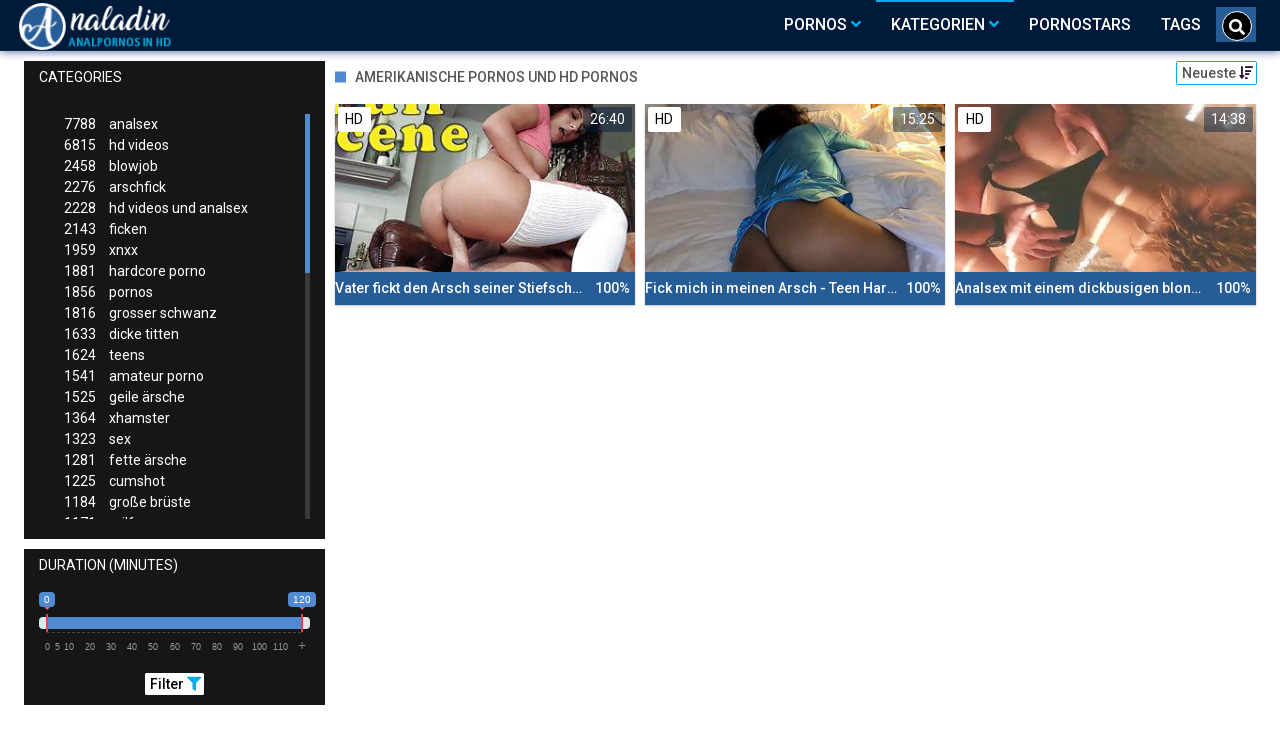

--- FILE ---
content_type: text/html;charset=utf-8
request_url: https://analadin.xyz/channels/17084/amerikanische-pornos-und-hd-pornos/
body_size: 6710
content:
<!DOCTYPE html>
<!--[if lt IE 7]><html lang="de" class="no-js lt-ie9 lt-ie8 lt-ie7"><![endif]-->
<!--[if IE 7]><html lang="de" class="no-js lt-ie9 lt-ie8 ie-7-only"><![endif]-->
<!--[if IE 8]><html lang="de" class="no-js lt-ie9 ie-8-only"><![endif]-->
<!--[if gte IE 9]><!--> <html lang="de" class="no-js no-filter"><!--<![endif]-->
    <head>
        <meta charset="UTF-8">
<title>Kategorie Amerikanische Pornos Und Hd Pornos » Diese Videos jetzt auf Analadin anschauen ✓</title>
<script>
    var domainName = 'analadin.xyz';
    var _basehttp = 'https://analadin.xyz', settings = {};
</script>

<link rel="dns-prefetch" href=”https://fonts.googleapis.com”>
<link rel="dns-prefetch" href=”https://delivery.trafficfabrik.com/”>
<link rel="dns-prefetch" href=”https://delivery.tf-con.com”>
<link rel="dns-prefetch" href=”https://q.tf-con.com”>
<link rel="dns-prefetch" href=”https://www.google-analytics.com”>
<link rel="preload stylesheet" as="style" href="https://analadin.xyz/templates/default_tube2019/css/styles.css">
<link rel="preload stylesheet" as="style" href="https://analadin.xyz/templates/default_tube2019/css/custom.css">
<link rel="preload stylesheet" as="style" href="https://analadin.xyz/templates/default_tube2019/css/overwrite.css">
<link rel="preload" href="/templates/default_tube2019/js/functions.js" as="script">
<link rel="preload" href="/templates/default_tube2019/js/custom.js" as="script">

<link rel="preload" href="https://cdnjs.cloudflare.com/ajax/libs/font-awesome/5.12.0/webfonts/fa-regular-400.eot" as="font">
<link rel="preload" href="https://cdnjs.cloudflare.com/ajax/libs/font-awesome/5.12.0/webfonts/fa-solid-900.eot" as="font">

<meta http-equiv="X-UA-Compatible" content="IE=edge">
<meta name="RATING" content="RTA-5042-1996-1400-1577-RTA">
<meta name="viewport" content="width=device-width, initial-scale=1.0, minimum-scale=1.0, maximum-scale=1.0, user-scalable=no">
<meta name="author" content="analadin.xyz">
<meta name="description" content="Jetzt die Sexvideos und Pornofilme zur Kategorie Amerikanische Pornos Und Hd Pornos gratis auf Analadin ansehen. Tausende kostenlose Pornos warten bereits auf dich ✓">
<meta name="keywords" content="">
<meta name="robots" content="index,follow">
<meta http-equiv="content-language" content="de">
<link rel="stylesheet" media="screen" href="https://analadin.xyz/templates/default_tube2019/css/bootstrap.css">
<link rel="stylesheet" media="screen" href="https://analadin.xyz/templates/default_tube2019/css/styles.css">
<style type="text/css">
@font-face{font-family:"Font Awesome 5 Free";font-style:normal;font-weight:400;font-display:auto;src:url(https://cdnjs.cloudflare.com/ajax/libs/font-awesome/5.12.0/webfonts/fa-regular-400.eot);src:url(https://cdnjs.cloudflare.com/ajax/libs/font-awesome/5.12.0/webfonts/fa-regular-400.eot?#iefix) format("embedded-opentype"),url(/templates/default_tube2019/css/fa-regular-400.woff2) format("woff2"),url(https://cdnjs.cloudflare.com/ajax/libs/font-awesome/5.12.0/webfonts/fa-regular-400.woff) format("woff"),url(https://cdnjs.cloudflare.com/ajax/libs/font-awesome/5.12.0/webfonts/fa-regular-400.ttf) format("truetype"),url(https://cdnjs.cloudflare.com/ajax/libs/font-awesome/5.12.0/webfonts/fa-regular-400.svg#fontawesome) format("svg")}.far{font-family:"Font Awesome 5 Free";font-weight:400}@font-face{font-family:"Font Awesome 5 Free";font-style:normal;font-weight:900;font-display:auto;src:url(https://cdnjs.cloudflare.com/ajax/libs/font-awesome/5.12.0/webfonts/fa-solid-900.eot);src:url(https://cdnjs.cloudflare.com/ajax/libs/font-awesome/5.12.0/webfonts/fa-solid-900.eot?#iefix) format("embedded-opentype"),url(https://cdnjs.cloudflare.com/ajax/libs/font-awesome/5.12.0/webfonts/fa-solid-900.woff2) format("woff2"),url(https://cdnjs.cloudflare.com/ajax/libs/font-awesome/5.12.0/webfonts/fa-solid-900.woff) format("woff"),url(https://cdnjs.cloudflare.com/ajax/libs/font-awesome/5.12.0/webfonts/fa-solid-900.ttf) format("truetype"),url(https://cdnjs.cloudflare.com/ajax/libs/font-awesome/5.12.0/webfonts/fa-solid-900.svg#fontawesome) format("svg")}.fa,.fas{font-family:"Font Awesome 5 Free";font-weight:900}
</style>
<!-- <link href="https://cdnjs.cloudflare.com/ajax/libs/mdbootstrap/4.10.1/css/mdb.min.css" rel="stylesheet"> -->


 
<link rel="shortcut icon" href="https://analadin.xyz/templates/default_tube2019/images/touch/fav.png" type="image/x-icon">

<!-- Disable tap highlight on IE -->
<meta name="msapplication-tap-highlight" content="no">
<!-- Add to homescreen for Chrome on Android -->
<meta name="mobile-web-app-capable" content="yes">
<meta name="application-name" content="Analadin">
<link rel="icon" sizes="192x192" href="https://analadin.xyz/templates/default_tube2019/images/touch/chrome-touch-icon-192x192.png">

<!-- Add to homescreen for Safari on iOS -->
<meta name="apple-mobile-web-app-capable" content="yes">
<meta name="apple-mobile-web-app-status-bar-style" content="black">
<meta name="apple-mobile-web-app-title" content="Analadin">
<link rel="apple-touch-icon" href="https://analadin.xyz/templates/default_tube2019/images/touch/apple-touch-icon.png">

<!-- Tile icon for Win8 (144x144 + tile color) -->
<meta name="msapplication-TileImage" content="https://analadin.xyz/templates/default_tube2019/images/touch/ms-touch-icon-144x144-precomposed.png">
<meta name="msapplication-TileColor" content="#000000">

<!-- Color the status bar on mobile devices -->
<meta name="theme-color" content="#000000">
<link rel="canonical" href="https://analadin.xyz/kategorien/17084/amerikanische-pornos-und-hd-pornos/">


    <script type="application/ld+json">
    {
            "@context": "https://schema.org",
            "@graph": [{
                "@type": "WebSite",
                "@id": "https://analadin.xyz#website",
                "url": "https://analadin.xyz",
                "logo": "https://analadin.xyz/templates/default_tube2019/images/touch/chrome-touch-icon-192x192.png",
                "inLanguage": "de-DE",
                "name": "analadin.xyz",
                "potentialAction": {
                    "@type": "SearchAction",
                    "target": "https://analadin.xyz/search/{search_term_string}/",
                    "query-input": "required name=search_term_string"
                },
                "publisher": {
                    "@id": "https://analadin.xyz#organization"
                }
            }, {
                "@type": "WebPage",
                "@id": "https://analadin.xyz/channels/17084/amerikanische-pornos-und-hd-pornos/#webpage",
                "url": "https://analadin.xyz/channels/17084/amerikanische-pornos-und-hd-pornos/",
                "inLanguage": "de-DE",
                "name": "",
                
                "isPartOf": {
                    "@id": "https://analadin.xyz#website"
                },
                "description": "Jetzt die Sexvideos und Pornofilme zur Kategorie Amerikanische Pornos Und Hd Pornos gratis auf Analadin ansehen. Tausende kostenlose Pornos warten bereits auf dich ✓"
            }]
        }
        </script>


<!-- Web Application Manifest -->
<script
		 
  type="text/javascript" defer
  src="https://cdnjs.cloudflare.com/ajax/libs/jquery/3.5.1/jquery.min.js"
  crossorigin="anonymous"></script>

<!-- <script type="text/javascript" defer src="https://code.jquery.com/jquery-migrate-1.4.1.min.js"></script>
 -->
<script type="text/javascript" defer src="https://cdnjs.cloudflare.com/ajax/libs/jquery.lazy/1.7.10/jquery.lazy.min.js"></script>
<script type="text/javascript" defer src="https://cdnjs.cloudflare.com/ajax/libs/jquery.lazy/1.7.10/plugins/jquery.lazy.iframe.min.js"></script>

<script type="text/javascript" defer src="https://analadin.xyz/templates/default_tube2019/js/custom.js"></script>
 <link
  rel="preload"
  as="style"
  onload="this.rel = 'stylesheet'"
  href="https://fonts.googleapis.com/css?family=Roboto:300,400,500,700,900">
  <link rel="alternate" type="application/rss+xml" title="RSS Feed for Analadin" href="https://analadin.xyz/rss" />


     </head>
    <body class="page-index-channel">

        <section class="page-wrap">
            <header class="header-sec">
    <div class="main-header">
        <div class="wrapper">
            <div class="row">

                <div class="logo-col col-8">
                    <h1>
                        <a href="https://analadin.xyz" title="Analadin">
                            <img src="https://analadin.xyz/templates/default_tube2019/images/logo.png" alt="Home - Analadin">
                        </a>
                    </h1>
                </div>

                <div class="nav-col col">
                    <div class="nav-inner-col inner-col" data-container="nav">
                        <ul class="main-nav">
                            <li class="nav-elem has-list">
                                <a href="https://analadin.xyz/videos/" title="Pornos">
                                    <span class="sub-label">Pornos</span>
                                    <i class="fas fa-angle-down downrem"></i>
                                </a>

                                <a href="#" class="show-drop">
                                    <i class="fas fa-angle-down"></i>
                                </a>

                                <ul class="nav-drop">
                                    <li><a href="https://analadin.xyz/videos/" title="Neue Pornos">Neue Pornos</a></li>
                                    <li><a href="https://analadin.xyz/most-viewed/" title="Meist gesehen">Meist gesehen</a></li>
                                    <li><a href="https://analadin.xyz/top-rated/" title="Beste Bewertung">Beste Bewertung</a></li>
                                    <li><a href="https://analadin.xyz/longest/" title="Lange Pornos">Lange Pornos</a></li>
                                </ul>
                            </li>

                            <li class="nav-elem has-drop active">
                                
                                <a href="https://analadin.xyz/kategorien/" title= "Kategorien">

                                    <span class="sub-label">Kategorien</span>

                                    <i class="fas fa-angle-down downrem"></i>
                                </a>

                                <a href="#" class="show-drop">
                                     <i class="fas fa-angle-down"></i>
                                </a>

                                <div class="nav-channels">
                                    <div class="wrapper">
                                        <div class="row">

                                            <!-- item -->
<div class="item-col col -channel">
    <a href="https://analadin.xyz/channels/2/amateur-porno/" title="amateur porno">
            <div class="text-center">
                <img class="img-fluid w-100 citem__thumb-img" data-src="https://analadin.xyz/kategorienbilder/amateur-porno.jpg" width="320" height="240" alt="amateur porno">
            </div>
        <span class="item-info">
            <span class="item-name">amateur porno (1541)</span>
        </span>
    </a>
</div>
<!-- item END --><!-- item -->
<div class="item-col col -channel">
    <a href="https://analadin.xyz/channels/184/bdsm/" title="bdsm">
            <div class="text-center">
                <img class="img-fluid w-100 citem__thumb-img" data-src="https://analadin.xyz/kategorienbilder/bdsm.jpg" width="320" height="240" alt="bdsm">
            </div>
        <span class="item-info">
            <span class="item-name">bdsm (242)</span>
        </span>
    </a>
</div>
<!-- item END --><!-- item -->
<div class="item-col col -channel">
    <a href="https://analadin.xyz/channels/211/brutaler-sex/" title="brutaler sex">
            <div class="text-center">
                <img class="img-fluid w-100 citem__thumb-img" data-src="https://analadin.xyz/kategorienbilder/brutaler-sex.jpg" width="320" height="240" alt="brutaler sex">
            </div>
        <span class="item-info">
            <span class="item-name">brutaler sex (670)</span>
        </span>
    </a>
</div>
<!-- item END --><!-- item -->
<div class="item-col col -channel">
    <a href="https://analadin.xyz/channels/97/creampie/" title="creampie">
            <div class="text-center">
                <img class="img-fluid w-100 citem__thumb-img" data-src="https://analadin.xyz/kategorienbilder/creampie.jpg" width="320" height="240" alt="creampie">
            </div>
        <span class="item-info">
            <span class="item-name">creampie (698)</span>
        </span>
    </a>
</div>
<!-- item END --><!-- item -->
<div class="item-col col -channel">
    <a href="https://analadin.xyz/channels/136/deutsche-pornos/" title="deutsche pornos">
            <div class="text-center">
                <img class="img-fluid w-100 citem__thumb-img" data-src="https://analadin.xyz/kategorienbilder/deutsche-pornos.jpg" width="320" height="240" alt="deutsche pornos">
            </div>
        <span class="item-info">
            <span class="item-name">deutsche pornos (678)</span>
        </span>
    </a>
</div>
<!-- item END --><!-- item -->
<div class="item-col col -channel">
    <a href="https://analadin.xyz/channels/4/double-penetration/" title="double penetration">
            <div class="text-center">
                <img class="img-fluid w-100 citem__thumb-img" data-src="https://analadin.xyz/kategorienbilder/double-penetration.jpg" width="320" height="240" alt="double penetration">
            </div>
        <span class="item-info">
            <span class="item-name">double penetration (978)</span>
        </span>
    </a>
</div>
<!-- item END -->
                                            <div class="item-col col -channel -see-all">
                                                <a href="https://analadin.xyz/kategorien/" title="Mehr Kategorien">
                                                    <span class="image">
                                                        
                                                        <img src="/templates/default_tube2019/images/round-add-button.png"/></img>
                                                    </span>
                                                    

                                                    <span class="item-info">
                                                        <span class="item-name">Mehr Kategorien</span>
                                                    </span>
                                                </a>
                                            </div>
                                        </div>
                                    </div>
                                </div>
                            </li>

                            <li class="nav-elem">
                                <a href="https://analadin.xyz/models/" title="Pornostars">
                                    <span class="sub-label">Pornostars</span>
                                </a>
                            </li>
                            <li class="nav-elem">
                                <a href="https://analadin.xyz/tags" title="Tags">
                                    <span class="sub-label">Tags</span>
                                </a>
                            </li>

                    <div class="search-box" data-container="search">
                        <form action="https://analadin.xyz/searchgate.php" method="GET" >
                            <div class="search-wrap">
                                <input type="text" placeholder="Suche..." value="" name="q" class="">
                                <button title="search" class="btn btn-search" type="submit">
                                    <i class="fas fa-search"></i>
                                </button>
                            </div>
                        </form>
                    </div>
                </div>

                <div class="trigger-col col float-right">
                    <button title="searchdrop" class="btn btn-trigger btn-trigger-search" data-mb="trigger" data-target="search">
                        <i class="fas fa-search"></i>
                    </button>

                    <button title="navbutton" class="btn btn-trigger btn-trigger-nav" data-mb="trigger" data-target="nav">
                        <i class="fas fa-bars"></i>
                    </button>
                </div>
            </div>
        </div>
    </div>
</header>
            <section class="notification-sec">
    <div class="wrapper">
        <div class="row">

            <!-- notice -->
            <div class="notice-col col-full col text-center">
                <div class="notice-inner-col inner-col">
                                                                                                                                                            </div>
            </div>
            <!-- notice END -->


        </div>
    </div>
</section>
                                    <section class="content-sec">
                <div class="wrapper">
                    <div class="row">

                        <!-- aside-main -->
<aside class="aside-main-col col" data-mb="aside" data-opt-filters-on="Show filters" data-opt-filters-off="Hide filters">
    <div class="filter-box">

            <div class="filter-box">
            <div class="filter-header">
                Categories            </div>

            <div class="filter-content">
                <div class="channels-list -scrollbar">
                    <div class="scrollbar"><div class="track"><div class="thumb"><div class="end"></div></div></div></div>
                    <div class="viewport">
                        <div class="overview">
                            <ul><li><a title='analsex' href='https://analadin.xyz/channels/3/analsex/'><span class="counter">7788</span>analsex</a></li><li><a title='hd videos' href='https://analadin.xyz/channels/6/hd-videos/'><span class="counter">6815</span>hd videos</a></li><li><a title='blowjob' href='https://analadin.xyz/channels/77/blowjob/'><span class="counter">2458</span>blowjob</a></li><li><a title='arschfick' href='https://analadin.xyz/channels/98/arschfick/'><span class="counter">2276</span>arschfick</a></li><li><a title='hd videos und analsex' href='https://analadin.xyz/channels/3729/hd-videos-und-analsex/'><span class="counter">2228</span>hd videos und analsex</a></li><li><a title='ficken' href='https://analadin.xyz/channels/54/ficken/'><span class="counter">2143</span>ficken</a></li><li><a title='xnxx' href='https://analadin.xyz/channels/134/xnxx/'><span class="counter">1959</span>xnxx</a></li><li><a title='hardcore porno' href='https://analadin.xyz/channels/41/hardcore-porno/'><span class="counter">1881</span>hardcore porno</a></li><li><a title='pornos' href='https://analadin.xyz/channels/123/pornos/'><span class="counter">1856</span>pornos</a></li><li><a title='grosser schwanz' href='https://analadin.xyz/channels/24/grosser-schwanz/'><span class="counter">1816</span>grosser schwanz</a></li><li><a title='dicke titten' href='https://analadin.xyz/channels/40/dicke-titten/'><span class="counter">1633</span>dicke titten</a></li><li><a title='teens' href='https://analadin.xyz/channels/111/teens/'><span class="counter">1624</span>teens</a></li><li><a title='amateur porno' href='https://analadin.xyz/channels/2/amateur-porno/'><span class="counter">1541</span>amateur porno</a></li><li><a title='geile ärsche' href='https://analadin.xyz/channels/60/geile-arsche/'><span class="counter">1525</span>geile ärsche</a></li><li><a title='xhamster' href='https://analadin.xyz/channels/135/xhamster/'><span class="counter">1364</span>xhamster</a></li><li><a title='sex' href='https://analadin.xyz/channels/81/sex/'><span class="counter">1323</span>sex</a></li><li><a title='fette ärsche' href='https://analadin.xyz/channels/160/fette-arsche/'><span class="counter">1281</span>fette ärsche</a></li><li><a title='cumshot' href='https://analadin.xyz/channels/110/cumshot/'><span class="counter">1225</span>cumshot</a></li><li><a title='große brüste' href='https://analadin.xyz/channels/43/grose-bruste/'><span class="counter">1184</span>große brüste</a></li><li><a title='milfs' href='https://analadin.xyz/channels/153/milfs/'><span class="counter">1171</span>milfs</a></li><li><a title='blondinen' href='https://analadin.xyz/channels/76/blondinen/'><span class="counter">1099</span>blondinen</a></li><li><a title='pornhub' href='https://analadin.xyz/channels/182/pornhub/'><span class="counter">1094</span>pornhub</a></li><li><a title='flotter dreier' href='https://analadin.xyz/channels/42/flotter-dreier/'><span class="counter">1088</span>flotter dreier</a></li><li><a title='anal pornos' href='https://analadin.xyz/channels/107/anal-pornos/'><span class="counter">1076</span>anal pornos</a></li><li><a title='brünett' href='https://analadin.xyz/channels/78/brunett/'><span class="counter">1029</span>brünett</a></li><li><a title='double penetration' href='https://analadin.xyz/channels/4/double-penetration/'><span class="counter">978</span>double penetration</a></li><li><a title='kleine brüste' href='https://analadin.xyz/channels/1360/kleine-bruste/'><span class="counter">958</span>kleine brüste</a></li><li><a title='arschficken' href='https://analadin.xyz/channels/144/arschficken/'><span class="counter">912</span>arschficken</a></li><li><a title='gesichtsbesamung' href='https://analadin.xyz/channels/5/gesichtsbesamung/'><span class="counter">882</span>gesichtsbesamung</a></li><li><a title='blowjob und analsex' href='https://analadin.xyz/channels/3778/blowjob-und-analsex/'><span class="counter">876</span>blowjob und analsex</a></li><li><a title='pornos und analsex' href='https://analadin.xyz/channels/3747/pornos-und-analsex/'><span class="counter">855</span>pornos und analsex</a></li><li><a title='youporn' href='https://analadin.xyz/channels/247/youporn/'><span class="counter">816</span>youporn</a></li><li><a title='hd videos und blowjob' href='https://analadin.xyz/channels/4032/hd-videos-und-blowjob/'><span class="counter">792</span>hd videos und blowjob</a></li><li><a title='ficken und analsex' href='https://analadin.xyz/channels/3795/ficken-und-analsex/'><span class="counter">791</span>ficken und analsex</a></li><li><a title='groß - gewaltig' href='https://analadin.xyz/channels/23045/gros-gewaltig/'><span class="counter">738</span>groß - gewaltig</a></li><li><a title='porno' href='https://analadin.xyz/channels/196/porno/'><span class="counter">706</span>porno</a></li><li><a title='xvideos' href='https://analadin.xyz/channels/175/xvideos/'><span class="counter">705</span>xvideos</a></li><li><a title='hardcore porno und analsex' href='https://analadin.xyz/channels/3750/hardcore-porno-und-analsex/'><span class="counter">704</span>hardcore porno und analsex</a></li><li><a title='fick meinen arsch' href='https://analadin.xyz/channels/66/fick-meinen-arsch/'><span class="counter">701</span>fick meinen arsch</a></li><li><a title='hd videos und pornos' href='https://analadin.xyz/channels/4130/hd-videos-und-pornos/'><span class="counter">698</span>hd videos und pornos</a></li><li><a title='creampie' href='https://analadin.xyz/channels/97/creampie/'><span class="counter">698</span>creampie</a></li><li><a title='hd videos und ficken' href='https://analadin.xyz/channels/3864/hd-videos-und-ficken/'><span class="counter">692</span>hd videos und ficken</a></li><li><a title='doggy style' href='https://analadin.xyz/channels/87/doggy-style/'><span class="counter">684</span>doggy style</a></li><li><a title='interracial' href='https://analadin.xyz/channels/88/interracial/'><span class="counter">679</span>interracial</a></li><li><a title='deutsche pornos' href='https://analadin.xyz/channels/136/deutsche-pornos/'><span class="counter">678</span>deutsche pornos</a></li><li><a title='brutaler sex' href='https://analadin.xyz/channels/211/brutaler-sex/'><span class="counter">670</span>brutaler sex</a></li><li><a title='dreier' href='https://analadin.xyz/channels/57/dreier/'><span class="counter">666</span>dreier</a></li><li><a title='analsex und xnxx' href='https://analadin.xyz/channels/3736/analsex-und-xnxx/'><span class="counter">655</span>analsex und xnxx</a></li></ul>                        </div>
                    </div>
                </div>
            </div>
        </div>
    
            <div class="filter-box">
            <div class="filter-header">
                Duration <span class="sub-label">(minutes)</span>
            </div>

            <div class="filter-content">
                <div class="duration">
                                        <input type="text" data-from="0" data-to="120" data-max="120" data-min="0" data-attr-from="durationFrom" data-attr-to="durationTo" data-multiplication="60" id="range_length_filter" name="filter_length" value="" >
                </div>
                <br>
                <div class="filter__buttons text-center">
                    <button name="Filter" class="btnslider btn-dark btn-sm" data-variant="0">
                        <span class="btn-label">Filter </span>
                        <i class="fas fa-filter"></i>
                    </button>
                </div>
            </div>
        </div>
    </aside>
<!-- aside-main END -->                        <!-- main -->
                        <main class="main-col col sortbutton">
                            <header class="row justify-content-between">
                                
                                                                <div class="title-col -normal col">
                                    <h2>
                                        Amerikanische Pornos Und Hd Pornos                                                                            </h2>
                                </div>
                                <div class="header-filter"">
                <button name="Sortieren" class="btn-dropdown btn-outline-primary btn-sm" data-toggle="dropdown">
                    <span class="btn-label">Neueste </span>
                    <i class="fas fa-sort-amount-down"></i>
                </button>

                <ul class="dropdown-menu dropdown-menu-right">
                    <li><a href="https://analadin.xyz/channels/17084/amerikanische-pornos-und-hd-pornos/" title="Neueste">Neueste</a></li><li><a href="https://analadin.xyz/channels/17084/amerikanische-pornos-und-hd-pornos/rating/" title="Best Bewertet">Best Bewertet</a></li><li><a href="https://analadin.xyz/channels/17084/amerikanische-pornos-und-hd-pornos/views/" title="Meist Gesehen">Meist Gesehen</a></li><li><a href="https://analadin.xyz/channels/17084/amerikanische-pornos-und-hd-pornos/longest/" title="Längste">Längste</a></li>
                </ul>
        </div>                                
                             </header>

                                                        <!-- title END -->
                            <div class="row">

                                                                                                                          
                                <!-- HEADER UP -->
                                <!-- HEADER UP END --><!-- item -->
<div class="item-col col -video">
    <a href="https://analadin.xyz/video/vater-fickt-den-arsch-seiner-stiefschwester-mit-seinem-schwanz-anal-creampie-8059.html" title="Vater fickt den Arsch seiner Stiefschwester mit seinem Schwanz - anal Creampie">
        <span class="image">
                                                  <!--    Loadingbar Bereich -->
                <img class="item__thumb-img" src="" video-preview="https://mp4.analadin.xyz/bilder/mp4/xvxhaixo2.mp4" data-src="https://img.analadin.xyz/bilder/allimages/xvxhaixo2.jpg" width="320" height="240"  alt="Vater fickt den Arsch seiner Stiefschwester mit seinem Schwanz - anal Creampie">
                
                                        <span class="item-quality">HD</span>
                                    <span class="item-time">26:40</span>

        </span>
        <span class="video" style="display: none">
                            <span class="item-quality">HD</span>
            

                        <span class="item-time">26:40</span>
        </span>

        <span class="item-info">
            <span class="item-name">Vater fickt den Arsch seiner Stiefschwester mit seinem Schwanz - anal Creampie</span>
            <span class="item-rate">100%</span>
        </span>
    </a>
    </div>
<!-- item END -->
<!-- item -->
<div class="item-col col -video">
    <a href="https://analadin.xyz/video/fick-mich-in-meinen-arsch-teen-hardcore-6946.html" title="Fick mich in meinen Arsch - Teen Hardcore">
        <span class="image">
                                                  <!--    Loadingbar Bereich -->
                <img class="item__thumb-img" src="" video-preview="https://mp4.analadin.xyz/bilder/mp4/xvxhhwlBt.mp4" data-src="https://img.analadin.xyz/bilder/allimages/xvxhhwlBt.jpg" width="320" height="240"  alt="Fick mich in meinen Arsch - Teen Hardcore">
                
                                        <span class="item-quality">HD</span>
                                    <span class="item-time">15:25</span>

        </span>
        <span class="video" style="display: none">
                            <span class="item-quality">HD</span>
            

                        <span class="item-time">15:25</span>
        </span>

        <span class="item-info">
            <span class="item-name">Fick mich in meinen Arsch - Teen Hardcore</span>
            <span class="item-rate">100%</span>
        </span>
    </a>
    </div>
<!-- item END -->
<!-- item -->
<div class="item-col col -video">
    <a href="https://analadin.xyz/video/analsex-mit-einem-dickbusigen-blonden-teen-anal-creampie-5067.html" title="Analsex mit einem dickbusigen blonden Teen - anal Creampie">
        <span class="image">
                                                  <!--    Loadingbar Bereich -->
                <img class="item__thumb-img" src="" video-preview="https://mp4.analadin.xyz/bilder/mp4/xv13944123.mp4" data-src="https://img.analadin.xyz/bilder/allimages/xv13944123.jpg" width="320" height="240"  alt="Analsex mit einem dickbusigen blonden Teen - anal Creampie">
                
                                        <span class="item-quality">HD</span>
                                    <span class="item-time">14:38</span>

        </span>
        <span class="video" style="display: none">
                            <span class="item-quality">HD</span>
            

                        <span class="item-time">14:38</span>
        </span>

        <span class="item-info">
            <span class="item-name">Analsex mit einem dickbusigen blonden Teen - anal Creampie</span>
            <span class="item-rate">100%</span>
        </span>
    </a>
    </div>
<!-- item END -->
</div> 
</main>
</div>
</div>
</section>

<section class="promo-sec">
    <div class="wrapper">
        <div class="row">
            <div class="aff-col col -bottom">
                <ul class="aff-list inline-list">
                    <li>
                        <div class="tf-sp" style="height:250px;width:250px;" id="ea_1406534_node1"></div>
                    </li>
					
                                    <li>
                        <div class="tf-sp" style="height:250px;width:250px;" id="ea_1406534_node4"></div>
                    </li>
                    <li>
                    <div class="tablet">
                        <div class="tf-sp" style="height:250px;width:250px;" id="ea_1406534_node5"></div>
                        </div>
                    </li>
					<li>
                     <div class="tf-sp" style="height:250px;width:250px;" id="ea_1406534_node6"></div>
                    </li>
					<li>
                     <div class="tf-sp" style="height:250px;width:250px;" id="ea_1406534_node7"></div>
                    </li>                
				                                    <div class="row">
                        <div class="breadcrumb-col col">
                            <div class="breadcrumb-item">
                                <a href="https://analadin.xyz"> <span class="fa fa-home"></span></a>
                            </div>

                            <div class="breadcrumb-item">
                                <a href="https://analadin.xyz/kategorien/">Kategorien</a>
                            </div>

                            <div class="breadcrumb-item">
                                <a href="#">Amerikanische Pornos Und Hd Pornos</a>
                            </div>
                        </div>
                    </div>
                                </ul>

            </div>

        </div>
    </div>
</section><footer class="footer-sec">
    <div class="wrapper">
        <div class="row">
            <div class="footer-logo-col col">
                <a href="https://analadin.xyz" title="Analadin">
                    <img src="https://analadin.xyz/templates/default_tube2019/images/logo.png" title="Analadin">
                </a>
            </div>
            <div class="footer-list-col col">
                <ul class="footer-list">
                    <li><a href="https://analadin.xyz/videos/" title="Pornos">Pornos</a></li>
                    <li><a href="https://analadin.xyz/kategorien/" title="Kategorien">Kategorien</a></li>
                    <li><a href="https://analadin.xyz/models/" title="Pornostars">Pornostars</a></li>
                    <li><a href="https://analadin.xyz/tags" title="Tags">Tags</a></li>
                </ul>
            </div>
            <div class="footer-list-col col">
                <ul class="footer-list">
                    <li><a rel="nofollow" href="https://analadin.xyz/contact" title="Contact">Contact</a></li>
                    <li><a rel="nofollow" href="https://analadin.xyz/static/dmca.html" title="Dcma">Dcma</a></li>
                    <li><a rel="nofollow" href="https://analadin.xyz/static/tos.html" title="ToS">ToS</a></li>
                    <li><a rel="nofollow" href="https://analadin.xyz/static/2257.html" title="18 U.S.C. 2257 Record-Keeping Requirements Compliance Statement">2257</a></li>
                    <li><a rel="nofollow" href="https://analadin.xyz/static/privacy.html" title="Privacy">Privacy</a></li>
                </ul>
            </div>
        </div>
    </div>
    <!-- Global site tag (gtag.js) - Google Analytics -->
<script async src="https://www.googletagmanager.com/gtag/js?id=UA-45950424-38"></script>
<script>
  window.dataLayer = window.dataLayer || [];
  function gtag(){dataLayer.push(arguments);}
  gtag('js', new Date());

  gtag('config', 'UA-45950424-38');
</script>

<!-- Google tag (gtag.js) -->
<script async src="https://www.googletagmanager.com/gtag/js?id=G-62HVGWJDVZ"></script>
<script>
  window.dataLayer = window.dataLayer || [];
  function gtag(){dataLayer.push(arguments);}
  gtag('js', new Date());

  gtag('config', 'G-62HVGWJDVZ');
</script>


<script type="text/javascript" defer src="https://analadin.xyz/templates/default_tube2019/js/eaCtrl.js"></script></footer>
<link rel="stylesheet" media="screen" href="https://analadin.xyz/templates/default_tube2019/css/overwrite.css">
<link rel="stylesheet" media="screen" href="https://analadin.xyz/templates/default_tube2019/css/custom.css">

<!-- <script type="text/javascript" src="https://analadin.xyz/templates/default_tube2019/js/jQuery_v1.12.4.min.js"></script>
 -->
 <script type="text/javascript" defer src="/media/misc/bootstrap.bundle.min.js"></script>

<!-- <script type="text/javascript" src="https://analadin.xyz/templates/default_tube2019/js/bootstrap.min.js"></script>
 -->
     <script defer type="text/javascript" src="https://cdnjs.cloudflare.com/ajax/libs/ion-rangeslider/2.3.0/js/ion.rangeSlider.min.js"></script>
    <link rel="stylesheet" type="text/css" href="https://cdnjs.cloudflare.com/ajax/libs/ion-rangeslider/2.3.0/css/ion.rangeSlider.min.css">
<script defer type="text/javascript" src="https://analadin.xyz/templates/default_tube2019/js/lazyload.min.js"></script>
<!-- <script defer type="text/javascript" src="https://porn-hub-deutsch.com/templates/default_tube2019/js/fa.all.min.js"></script>
 -->
<script defer type="text/javascript" src="https://analadin.xyz/templates/default_tube2019/js/bootstrap-select.min.js"></script>
<script defer type="text/javascript" src="https://analadin.xyz/templates/default_tube2019/js/jquery.tinyscrollbar.min.js"></script>
<script defer type="text/javascript" src="https://analadin.xyz/templates/default_tube2019/js/img2svg.js"></script>
<script defer type="text/javascript" src="https://analadin.xyz/templates/default_tube2019/js/functions.js"></script>
<script defer type="text/javascript" src="https://analadin.xyz/core/js/Tube.js"></script>

</section>
<!--[if IE]><script src="https://analadin.xyz/templates/default_tube2019/js/ie/ie10fix.js" title="viewport fix"></script><![endif]-->
<!--[if lt IE 9]><script src="https://analadin.xyz/templates/default_tube2019/js/ie/ie.min.js"></script><script src="http://ie7-js.googlecode.com/svn/version/2.1(beta4)/IE9.js"></script><![endif]-->
<script defer src="https://static.cloudflareinsights.com/beacon.min.js/vcd15cbe7772f49c399c6a5babf22c1241717689176015" integrity="sha512-ZpsOmlRQV6y907TI0dKBHq9Md29nnaEIPlkf84rnaERnq6zvWvPUqr2ft8M1aS28oN72PdrCzSjY4U6VaAw1EQ==" data-cf-beacon='{"version":"2024.11.0","token":"cf8b7895da594671b6fac3946902f925","r":1,"server_timing":{"name":{"cfCacheStatus":true,"cfEdge":true,"cfExtPri":true,"cfL4":true,"cfOrigin":true,"cfSpeedBrain":true},"location_startswith":null}}' crossorigin="anonymous"></script>
</body>
</html>